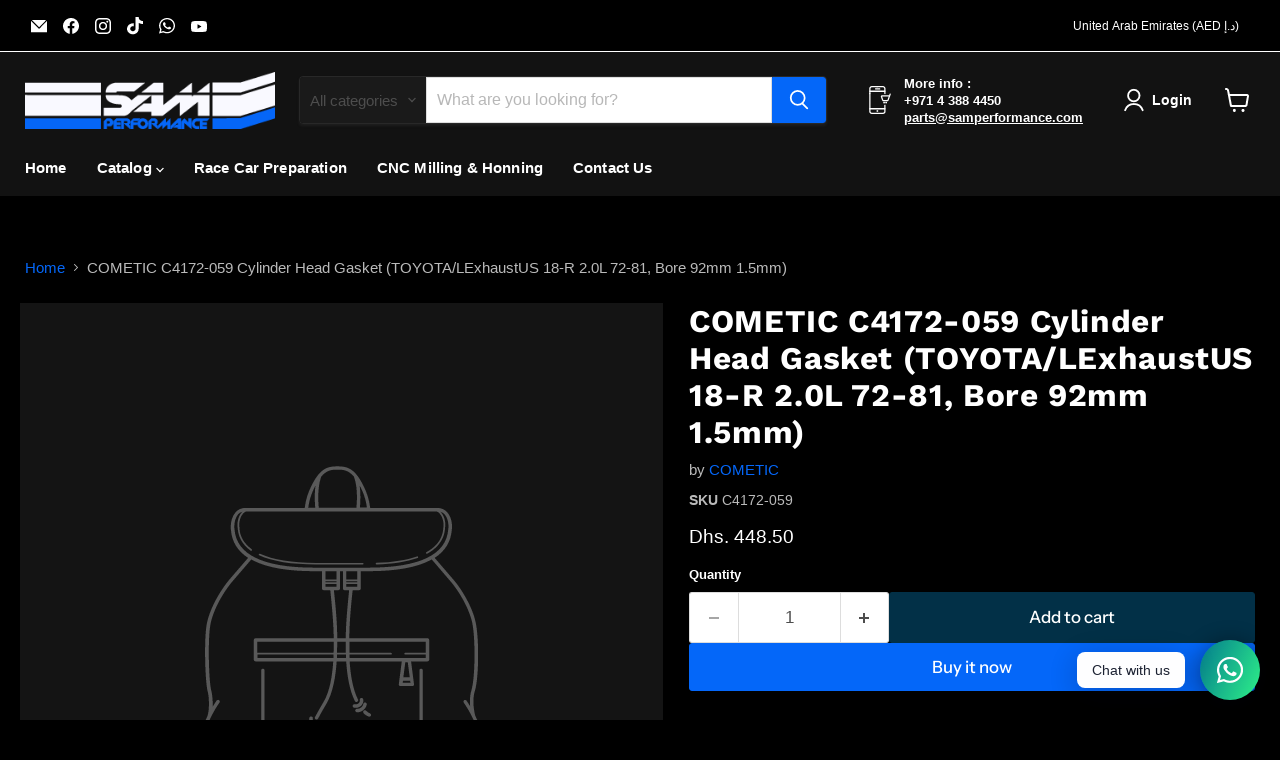

--- FILE ---
content_type: text/javascript; charset=utf-8
request_url: https://samperformance.com/products/cometic-c4172-059-cylinder-head-gasket-toyota-lexhaustus-18-r-2-0l-72-81-bore-92mm-1-5mm.js
body_size: 42
content:
{"id":8100603756852,"title":"COMETIC C4172-059 Cylinder Head Gasket (TOYOTA\/LExhaustUS 18-R 2.0L 72-81, Bore 92mm 1.5mm)","handle":"cometic-c4172-059-cylinder-head-gasket-toyota-lexhaustus-18-r-2-0l-72-81-bore-92mm-1-5mm","description":"\u003cp\u003e\u003c\/p\u003e","published_at":"2023-01-24T13:31:44+04:00","created_at":"2023-01-24T13:31:44+04:00","vendor":"COMETIC","type":"","tags":["pimcore_9922"],"price":44850,"price_min":44850,"price_max":44850,"available":true,"price_varies":false,"compare_at_price":null,"compare_at_price_min":0,"compare_at_price_max":0,"compare_at_price_varies":false,"variants":[{"id":44930729050420,"title":"Default Title","option1":"Default Title","option2":null,"option3":null,"sku":"C4172-059","requires_shipping":true,"taxable":true,"featured_image":null,"available":true,"name":"COMETIC C4172-059 Cylinder Head Gasket (TOYOTA\/LExhaustUS 18-R 2.0L 72-81, Bore 92mm 1.5mm)","public_title":null,"options":["Default Title"],"price":44850,"weight":0,"compare_at_price":null,"inventory_management":"shopify","barcode":null,"requires_selling_plan":false,"selling_plan_allocations":[]}],"images":[],"featured_image":null,"options":[{"name":"Title","position":1,"values":["Default Title"]}],"url":"\/products\/cometic-c4172-059-cylinder-head-gasket-toyota-lexhaustus-18-r-2-0l-72-81-bore-92mm-1-5mm","requires_selling_plan":false,"selling_plan_groups":[]}